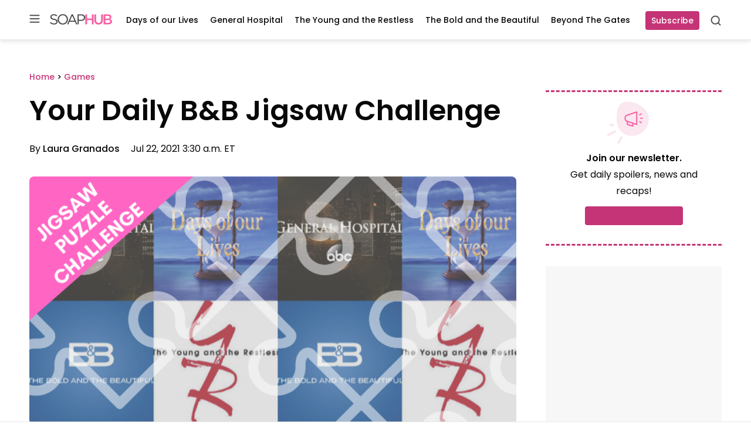

--- FILE ---
content_type: text/html; charset=UTF-8
request_url: https://www.jigsawplanet.com/?rc=play&pid=3ed4b94feaf1&view=iframe&bgcolor=0xfcebff
body_size: 1958
content:
<!doctype html>
<html lang="en"><head><title>BB JULY 13 6</title><link rel="preload" as="font" crossorigin="anonymous" type="font/woff2" href="/css/fa-sub/1e98069/fa-solid-900.woff2"><link rel="preload" as="font" crossorigin="anonymous" type="font/woff2" href="/css/fa-sub/1e98069/fa-regular-400.woff2"><link rel="stylesheet" href="/css/style_light.css?v=1e98069"><meta name="viewport" content="width=device-width,minimum-scale=1,maximum-scale=1,user-scalable=no"><script class="ts-cntnt">(function(){var genv=window.tsEnv=window.tsEnv||{},env={"serverTime":1768863143,"locale":"en","tok":"b1bee0b7a4f7f90a2c4e7d286c1bbe055","staticFileVersion":"?v=1e98069"},k;for(k in env){genv[k]=env[k]}})();</script><script src="/js/jp.js?v=1e98069" class="ts-cntnt"></script><meta property="og:title" content="BB JULY 13 6 - jigsaw puzzle (80 pieces)"><meta property="og:url" content="https://www.jigsawplanet.com/?rc=play&amp;pid=3ed4b94feaf1"><meta property="og:description" content="An online jigsaw puzzle with 80 pieces."><meta property="og:site_name" content="Jigsaw Planet"><link rel="canonical" href="https://www.jigsawplanet.com/?rc=play&amp;pid=3ed4b94feaf1"><meta property="og:type" content="website"><meta property="og:image" content="https://im.jigsawplanet.com/?rc=img&amp;pid=3ed4b94feaf1&amp;size=160"><script class="ts-cntnt">tibo.jp.addContextMenu("common_play_share",{"search":["__PID__","__NAME__","__NAME_UE__","__AID__","__VIS__","(\\?authkey\\=|&authkey\\=|%3Fauthkey%3D|%26authkey%3D)__AUTHKEY__"],"replace":["pid","name","name_ue","album.album_id","album.visibility","album.authkey"],"struct":[{"key":"a","title":"Play","link":"\/?rc=play&pid=__PID__&authkey=__AUTHKEY__"},{"key":"b","title":"Share","link":[{"title":"Facebook","ico":{"name":"facebook","type":"brands"},"link":"https:\/\/www.facebook.com\/sharer\/sharer.php?u=https%3A%2F%2Fwww.jigsawplanet.com%2F%3Frc%3Dplay%26pid%3D__PID__","onclick":"[\"tibo.jp.openWindow\",\"https:\\\/\\\/www.facebook.com\\\/sharer\\\/sharer.php?u=https%3A%2F%2Fwww.jigsawplanet.com%2F%3Frc%3Dplay%26pid%3D__PID__\",\"FBShare\"]","target":"_blank"},{"title":"X (Twitter)","ico":{"name":"x-twitter","type":"brands"},"link":"https:\/\/twitter.com\/intent\/tweet?url=https%3A%2F%2Fwww.jigsawplanet.com%2F%3Frc%3Dplay%26pid%3D__PID__&text=Play%20the%20%22__NAME_UE__%22%20puzzle%21","onclick":"[\"tibo.jp.openWindow\",\"https:\\\/\\\/twitter.com\\\/intent\\\/tweet?url=https%3A%2F%2Fwww.jigsawplanet.com%2F%3Frc%3Dplay%26pid%3D__PID__&text=Play%20the%20%22__NAME_UE__%22%20puzzle%21\",\"TWShare\",\"menubar=no,toolbar=no,status=no,location=no,resizable=yes,scrollbars=yes,width=550,height=450\"]","target":"_blank"},{"title":"Email","ico":"envelope","link":"\/?rc=emailpuzzle&pid=__PID__&authkey=__AUTHKEY__"},{"title":"Embed","ico":"code","link":"\/?rc=embedpuzzle&pid=__PID__&authkey=__AUTHKEY__"}]},{"key":"g","title":"Share...","onclick":"[\"tibo.jp.dialogs.openOK\",\"Sharing is limited. The puzzle is private or violating the \\\"Terms of Service\\\".\"]"}]})</script><link rel="icon" type="image/x-icon" href="/favicon.ico" sizes="16x16 24x24 32x32 64x64"><link rel="icon" type="image/png" href="/img/jp-logo-32x32.png?v=1e98069" sizes="32x32"><link rel="icon" type="image/png" href="/img/jp-logo-128x128.png?v=1e98069" sizes="128x128"><link rel="icon" type="image/png" href="/img/jigsaw-planet-logo.png" sizes="160x160"><link rel="alternate" href="https://www.jigsawplanet.com/?rc=playembedded&amp;pid=3ed4b94feaf1&amp;view=iframe&amp;bgcolor=0xfcebff" hreflang="en"><link rel="alternate" href="https://www.jigsawplanet.com/?rc=playembedded&amp;pid=3ed4b94feaf1&amp;view=iframe&amp;bgcolor=0xfcebff&amp;lang=id" hreflang="id"><link rel="alternate" href="https://www.jigsawplanet.com/?rc=playembedded&amp;pid=3ed4b94feaf1&amp;view=iframe&amp;bgcolor=0xfcebff&amp;lang=cs" hreflang="cs"><link rel="alternate" href="https://www.jigsawplanet.com/?rc=playembedded&amp;pid=3ed4b94feaf1&amp;view=iframe&amp;bgcolor=0xfcebff&amp;lang=de" hreflang="de"><link rel="alternate" href="https://www.jigsawplanet.com/?rc=playembedded&amp;pid=3ed4b94feaf1&amp;view=iframe&amp;bgcolor=0xfcebff&amp;lang=es-ES" hreflang="es-ES"><link rel="alternate" href="https://www.jigsawplanet.com/?rc=playembedded&amp;pid=3ed4b94feaf1&amp;view=iframe&amp;bgcolor=0xfcebff&amp;lang=fr" hreflang="fr"><link rel="alternate" href="https://www.jigsawplanet.com/?rc=playembedded&amp;pid=3ed4b94feaf1&amp;view=iframe&amp;bgcolor=0xfcebff&amp;lang=hu" hreflang="hu"><link rel="alternate" href="https://www.jigsawplanet.com/?rc=playembedded&amp;pid=3ed4b94feaf1&amp;view=iframe&amp;bgcolor=0xfcebff&amp;lang=it" hreflang="it"><link rel="alternate" href="https://www.jigsawplanet.com/?rc=playembedded&amp;pid=3ed4b94feaf1&amp;view=iframe&amp;bgcolor=0xfcebff&amp;lang=nl" hreflang="nl"><link rel="alternate" href="https://www.jigsawplanet.com/?rc=playembedded&amp;pid=3ed4b94feaf1&amp;view=iframe&amp;bgcolor=0xfcebff&amp;lang=pl" hreflang="pl"><link rel="alternate" href="https://www.jigsawplanet.com/?rc=playembedded&amp;pid=3ed4b94feaf1&amp;view=iframe&amp;bgcolor=0xfcebff&amp;lang=pt-BR" hreflang="pt-BR"><link rel="alternate" href="https://www.jigsawplanet.com/?rc=playembedded&amp;pid=3ed4b94feaf1&amp;view=iframe&amp;bgcolor=0xfcebff&amp;lang=pt-PT" hreflang="pt-PT"><link rel="alternate" href="https://www.jigsawplanet.com/?rc=playembedded&amp;pid=3ed4b94feaf1&amp;view=iframe&amp;bgcolor=0xfcebff&amp;lang=sr-Latn" hreflang="sr-Latn"><link rel="alternate" href="https://www.jigsawplanet.com/?rc=playembedded&amp;pid=3ed4b94feaf1&amp;view=iframe&amp;bgcolor=0xfcebff&amp;lang=sv-SE" hreflang="sv-SE"><link rel="alternate" href="https://www.jigsawplanet.com/?rc=playembedded&amp;pid=3ed4b94feaf1&amp;view=iframe&amp;bgcolor=0xfcebff&amp;lang=tr" hreflang="tr"><link rel="alternate" href="https://www.jigsawplanet.com/?rc=playembedded&amp;pid=3ed4b94feaf1&amp;view=iframe&amp;bgcolor=0xfcebff&amp;lang=bg" hreflang="bg"><link rel="alternate" href="https://www.jigsawplanet.com/?rc=playembedded&amp;pid=3ed4b94feaf1&amp;view=iframe&amp;bgcolor=0xfcebff&amp;lang=ru" hreflang="ru"><link rel="alternate" href="https://www.jigsawplanet.com/?rc=playembedded&amp;pid=3ed4b94feaf1&amp;view=iframe&amp;bgcolor=0xfcebff&amp;lang=sr" hreflang="sr"><link rel="alternate" href="https://www.jigsawplanet.com/?rc=playembedded&amp;pid=3ed4b94feaf1&amp;view=iframe&amp;bgcolor=0xfcebff&amp;lang=ar" hreflang="ar"><link rel="alternate" href="https://www.jigsawplanet.com/?rc=playembedded&amp;pid=3ed4b94feaf1&amp;view=iframe&amp;bgcolor=0xfcebff&amp;lang=hi" hreflang="hi"><link rel="alternate" href="https://www.jigsawplanet.com/?rc=playembedded&amp;pid=3ed4b94feaf1&amp;view=iframe&amp;bgcolor=0xfcebff&amp;lang=zh-CN" hreflang="zh-CN"><link rel="alternate" href="https://www.jigsawplanet.com/?rc=playembedded&amp;pid=3ed4b94feaf1&amp;view=iframe&amp;bgcolor=0xfcebff&amp;lang=zh-TW" hreflang="zh-TW"><link rel="alternate" href="https://www.jigsawplanet.com/?rc=playembedded&amp;pid=3ed4b94feaf1&amp;view=iframe&amp;bgcolor=0xfcebff&amp;lang=ja" hreflang="ja"><script class="ts-cntnt">ts.disableBFCache();</script><script class="ts-cntnt">ts.listenDomReady(function(){(function(){tibo.jp.game.putPuzzle("tsi-d28e2d55-0",{"puzzleId":"3ed4b94feaf1","puzzleImage":"https:\/\/sc-us.jigsawplanet.com\/i\/b62457011f080c040048bb6b1cdda1977e\/1280\/jp.jpg","puzzleImageW":1036,"puzzleImageH":808,"puzzleNx":10,"puzzleNy":8,"puzzleCurve":7,"puzzleRotation":false,"puzzleName":"BB JULY 13 6"},{"gmPlaySounds":true,"gmMaximizeToFullscreen":true,"gmShowImageOnStart":false,"gmShowGhostOnStart":false,"gmGhostOpacity":35,"gmGhostPosition":4,"gmShowGhostOutlineIfHidden":false,"gmBackgroundColor":8421504,"saveGameToServer":false})})();});</script></head><body class="ts-dir-ltr"><div id="ts-page"><!-- google_ad_section_start(weight=ignore) --><div id="tsi-d28e2d55-0" class="ts-gmspc ts-enlarged"><noscript class="ts-gmspc-err"><div><div><div><i class="ts-ico fa-solid fa-exclamation-triangle"></i></div><div><div class="title">JavaScript is not enabled</div><p>To be able to play puzzles enable JavaScript in your browser. <a href="https://www.enable-javascript.com" target="_blank" rel="noopener">Click here</a> for instructions how to do it.</div></div></div></noscript></div><!-- google_ad_section_end(weight=ignore) --></div><div class="reklama ligatus" style="width:0;height:0"></div><div id="ts-pg-msc"></div></body></html>

--- FILE ---
content_type: application/javascript; charset=utf-8
request_url: https://fundingchoicesmessages.google.com/f/AGSKWxX4cPXSwIYFfOM5O9cZXaKH6299ykunfjAJwkll7cnU4FSWwWfsutxt-jHi3xA5ihpg-99RYKi4H__ya_COrIFIhoaYnDFnhF31YwIfQgX9j78NZkIllg1DjfqgqHuF84-tWBT-oZMLulzeAxD7qosn7mWojNCzqXWbR2VFGYqWodYV_nW8s4iLFLlK/_/VXLayerAd-/adrotator_/adsrotate2left./kitad.&act=ads_
body_size: -1290
content:
window['ce93aa0a-3d61-47dd-8d55-670eb969ab98'] = true;